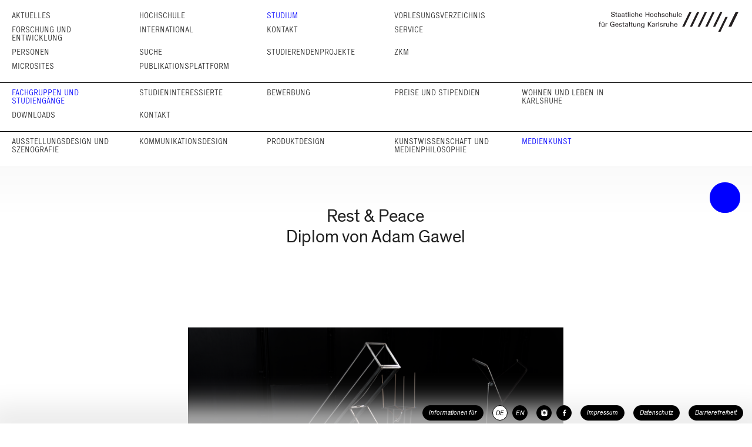

--- FILE ---
content_type: text/html; charset=utf-8
request_url: https://hfg-karlsruhe.de/studium/fachgruppen-und-studiengange/medienkunst/rest-and-peace/
body_size: 7935
content:
<!doctype html>
<html lang="de" data-ng-app="hfg" data-ng-jq data-ng-strict-di>
	<head>
		<meta name="google-site-verification" content="PneYaQ50C6MDLCiQyGmr3Z2ALAOcBnk09P6NeO8M-Qw">
	<meta charset="utf-8">
	<meta name="format-detection" content="telephone=no">
	<meta name="viewport" content="width=device-width, initial-scale=1.0, minimum-scale=1.0, maximum-scale=1.0, user-scalable=no">

	<meta name="twitter:card" content="summary_large_image">
	<meta name="twitter:title" content="Rest &amp; Peace">
	<meta name="twitter:image" content="https://hfg-karlsruhe.de/studium/fachgruppen-und-studiengange/medienkunst/rest-and-peace/jb1516_gawel_restandpeace_2.png"><meta property="og:url" content="https://www.hfg-karlsruhe.de//studium/fachgruppen-und-studiengange/medienkunst/rest-and-peace/">
	<meta property="og:type" content="article">
	<meta property="og:title" content="Rest &amp; Peace">
	<meta property="og:image" content="https://hfg-karlsruhe.de/studium/fachgruppen-und-studiengange/medienkunst/rest-and-peace/jb1516_gawel_restandpeace_2.png"><link rel="stylesheet" href="/dist/style.css">
	<link rel="stylesheet" href="/dist/style-fixes.css">
	
        <link rel="shortcut icon"                     href="/dist/favicon.ico">
	<link rel="apple-touch-icon"                  href="/dist/apple-touch-icon-57x57.png">
	<link rel="apple-touch-icon" sizes="72x72"    href="/dist/apple-touch-icon-72x72.png">
	<link rel="apple-touch-icon" sizes="114x114"  href="/dist/apple-touch-icon-114x114.png">
	<link rel="apple-touch-icon" sizes="144x144"  href="/dist/apple-touch-icon-144x144.png">
	<link rel="apple-touch-icon" sizes="152x152"  href="/dist/touch-icon-ipad.png">
	<link rel="apple-touch-icon" sizes="167x167"  href="/dist/touch-icon-ipad-retina.png">
	<link rel="apple-touch-icon" sizes="180x180"  href="/dist/touch-icon-iphone-retina.png">

	<script type="text/javascript" src="/dist/vendor.bundle.js"></script>
	<script type="text/javascript" src="/dist/app.bundle.js"></script>

	<link rel="stylesheet" href="https://cdn.hfg-karlsruhe.de//dot/hfgot.css">
	<script type="text/javascript" src="https://cdn.hfg-karlsruhe.de//dot/hfgotio.js"></script>

	<script type="text/javascript" src="/dist/moment-with-locales.js"></script>
	<script type="text/javascript" src="/dist/flickity.pkgd.min.js"></script>
	<script type="text/javascript" src="/dist/main.js"></script>

	<style>
		.cell-text {
			background: black;
		}
	</style>
	


	<base href="/studium/fachgruppen-und-studiengange/medienkunst/rest-and-peace/">


	
	<title>
	Rest &amp; Peace Diplom von Adam Gawel
 | HfG Karlsruhe</title>


	<script>
	  var _paq = window._paq = window._paq || [];
	  _paq.push(["disableCookies"]);
	  _paq.push(['trackPageView']);
	  _paq.push(['enableLinkTracking']);
	  (function() {
	    var u="https://analytics.hfg-karlsruhe.de/";
	    _paq.push(['setTrackerUrl', u+'matomo.php']);
	    _paq.push(['setSiteId', '1']);
	    var d=document, g=d.createElement('script'), s=d.getElementsByTagName('script')[0];
	    g.async=true; g.src=u+'matomo.js'; s.parentNode.insertBefore(g,s);
	  })();
	</script>
	<script>
	//AL: hide blue dot after 1s
	setTimeout(() => { const elem = document.getElementById("hfg-punkt-huelle"); elem.style.visibility = "hidden"; },5000); 
	</script>


	</head>
	<body id="container" class="container" >
		
	
	
	
	
	<nav id="nav-main" class="navbar menu nav-main" aria-label="Haupt" data-ng-controller="MainMenuController" data-hfg-main-menu-container>


		<div class='unfold-container'>
			<div class="row level-0-and-logo-container">
				<ul class="columns level level-0">
								<li class="slot aktuelles">
									<a href="/aktuelles/">Aktuelles</a>
								</li>
								<li class="slot ">
									<a href="/hochschule/">Hochschule</a>
								</li>
							<li class="slot active ">
									<a href="/studium/">Studium</a>
								</li>
								<li class="slot ">
									<a href="/vorlesungsverzeichnis/">Vorlesungs&shy;verzeichnis</a>
								</li>
								<li class="slot ">
									<a href="/forschung-und-entwicklung/">Forschung und Entwicklung</a>
								</li>
								<li class="slot ">
									<a href="/international/">International</a>
								</li>
								<li class="slot ">
									<a href="/kontakt/">Kontakt</a>
								</li>
								<li class="slot ">
									<a href="/service/">Service</a>
								</li>
								<li class="slot ">
									<a href="/personen/">Personen</a>
								</li>
								<li class="slot ">
									<a href="/suche/">Suche</a>
								</li>
								<li class="slot ">
									<a href="/studierenden-projekte/">Studierendenprojekte</a>
								</li>
								<li class="slot ">
									<a href="https://zkm.de/de">ZKM</a>
								</li>
								<li class="slot ">
									<a href="/mikro-sites/">Microsites</a>
								</li>
								<li class="slot ">
									<a href="/publikationsplattform/">Publikationsplattform</a>
								</li></ul>
				<div class="columns logo-container" hfg-logo>
					<label for='logo-ctrl' class="logo long de">&nbsp;</label>
					<input id='logo-ctrl' type='checkbox' style='display: none;' class='logo-ctrl' />
					<div class="logo-page-container">
	
	<div class='logo-page'>
		<div class="text">Die Hochschule für Gestaltung Karlsruhe wurde am 15. April 1992 als Reformhochschule eröffnet. Sie wurde gemeinsam mit dem ZKM | Zentrum für Kunst und Medien in Karlsruhe während der Jahre 1989 bis 1992 von Heinrich Klotz gegründet. Diese Verbindung von Lehr-, Forschungs- und Ausstellungsinstitutionen
entspricht der selbst gestellten künstlerischen und pädagogischen Aufgabe, die traditionellen Künste auf die Medientechnologie und die elektronischen Herstellungsverfahren zu beziehen.</div>
		<div class='images-container'>
			<a href='/' class='image-container goto'>
				<div class='image left'>
					<i class="fhfg fhfg-logo-hfg-notext"></i>
				</div>
			</a>
			<a href='https://zkm.de' class='image-container goto'>
				<div class='image right'>
					<i class="fhfg fhfg-logo-zkm-notext"></i>
				</div>
			</a>
		</div>
	</div>
</div>
				</div>
			</div>
				<div class='row ' >
					<ul class="level level-1 ">
						
							<li class="slot active ">
									<a href="/studium/fachgruppen-und-studiengange/">Fachgruppen und Studien&shy;gänge</a>
								</li>
								<li class="slot ">
									<a href="/studium/studieninteressierte/">Studieninteressierte</a>
								</li>
								<li class="slot ">
									<a href="/studium/bewerbung/">Bewerbung</a>
								</li>
								<li class="slot ">
									<a href="/studium/preise-und-stipendien/">Preise und Stipendien</a>
								</li>
								<li class="slot ">
									<a href="/studium/wohnen-und-leben-in-karlsruhe/">Wohnen und Leben in Karlsruhe</a>
								</li>
								<li class="slot ">
									<a href="/studium/downloads/">Downloads</a>
								</li>
								<li class="slot ">
									<a href="/studium/kontakt/">Kontakt</a>
								</li>
					</ul>
				</div>
			
				<div class='row ' >
					<ul class="level level-1 ">
						
								<li class="slot ">
									<a href="/studium/fachgruppen-und-studiengange/ausstellungsdesign-und-szenografie/">Ausstellungs&shy;design und Szenografie</a>
								</li>
								<li class="slot ">
									<a href="/studium/fachgruppen-und-studiengange/kommunikationsdesign/">Kommunikations&shy;design</a>
								</li>
								<li class="slot ">
									<a href="/studium/fachgruppen-und-studiengange/produktdesign/">Produkt&shy;design</a>
								</li>
								<li class="slot ">
									<a href="/studium/fachgruppen-und-studiengange/kunstwissenschaft-und-medienphilosophie/">Kunst&shy;wissen&shy;schaft und Medien&shy;philosophie</a>
								</li>
							<li class="slot active ">
									<a href="/studium/fachgruppen-und-studiengange/medienkunst/">Medienkunst</a>
								</li>
					</ul>
				</div>
			
		</div>
	</nav>

	
	<nav id="nav-main-touch" class="navslide menu nav-main-touch" data-hfg-main-menu-touch>
		<div class="row bread-crumb-and-logo-container" data-hfg-bread-crumb></div>
	</nav>

	<header>
		
	</header>

	<main id='main'>
		
	
		
	
		<hgroup class="headline-container">
			
			<ul class='vertical-container'>
				
				<li class='slot'><h1 class="headline title level-0">Rest &amp; Peace</h1></li>
				<li class='slot'><h1 class="headline title level-1">Diplom von Adam Gawel</h1></li>
				
				
			</ul>
		</hgroup>
	

	

	<article class="page" >
		

		
			
				<section class="block block-image">
					


	<figure>
		<div class="image-container landscape">
			<img alt="aspect-ratio 10x9" src="/dist/aspect-ratio_10x9.jpg" class="aspect-ratio" />
			
			
				<img alt="„Rest &amp; Peace“, Diplom von Adam Gawel" src="/studium/fachgruppen-und-studiengange/medienkunst/rest-and-peace/jb1516_gawel_restandpeace_2@689x620.png" class="image" />
			
		</div>
		<figcaption>
			<p class="level-0">„Rest &amp; Peace“, Diplom von Adam Gawel
						(© Adam Gawel, HfG Karlsruhe)</p>
			
		</figcaption>
	</figure>


				</section>
			
				<section class="block block-text">
					
	

	<div class="text default">
		<p>Zunächst wird man ruhig und aufmerksam. Man merkt sofort, dass hier etwas Filigranes geschieht. Man bleibt ein paar Schritte vor der Plattform stehen und betrachtet das Szenario in seiner Gänze: Stahl- und Plastikkonstruktionen stehen auf einem niedrigen, raumgreifenden Sockel.</p>

	</div>


				</section>
			
				<section class="block block-text">
					
	

	<div class="text two-columns">
		<p>Die einzelnen Konstruktionselemente scheinen miteinander verbunden zu sein. Bewegungsprozesse laufen ab, mehr oder weniger sichtbar. Ein Klirren und Rattern schwirrt umher, das von den Bewegungen auszugehen scheint, mehr oder weniger hörbar. Ein kontinuierliches rhythmisches Muster in Bewegung und Geräusch ist zu erkennen. Das Szenario vermittelt den Eindruck einer Bühnenaufführung, die angefangen hat, bevor man eingetreten ist und die weiterlaufen wird, nachdem man gegangen ist. Aber es ist keine Darstellung dramatischer Virtuosität, eher eine Performance von Instandhaltung, Wartung, alltäglichen Gesten.</p>
<p>Stahl formt eine Struktur, die selbst in Bewegung gerät oder konstant arbeitenden Maschinenelementen das Gerüst bietet: Vier Stäbe zittern in der Luft, vertikal in der Halterung verankert; eine Säule schiebt sich langsam in diagonaler Richtung hinaus und hinunter; ein hängendes Kabel balanciert einen Dreifuß; eine Stange gleitet über eine horizontal ausgerichtete Plastikfolie; ein einzelner dickerer Stab dreht sich gemächlich und bewegt sich dabei über den Sockel; kleine, undefinierbare Teile wackeln an Motoren; ein winziger weißer Hebel stemmt eine winzige blaue Box, auf einer schwarzen Platte liegend.</p>
<p>Gebaute Maschinen und deren motorisierte Bewegung sind im Feld der Kunst vor allem durch Jean Tinguely bekannt geworden. Seine Skulpturen und Brunnen rufen, genau wie Adam Gawels Maschinen, anthropomorphe Assoziationen hervor, und sie sind genauso weit von der Aufmachung glatter Hightech-Robotik entfernt. Adam Gawels Apparate wirken ebenfalls wie handelnde Figuren, auch wenn sie offensichtlich keine Lebewesen sind. Gerade die Ungeschicklichkeit und Unvollkommenheit verleihen ihren Handlungen intentionalen und dialogischen Charakter. In ihrem Wesen sind sie aber um Einiges zarter als Jean Tinguelys Konstruktionen und im mikrotechnologischen Kontext zu verordnen – und so lassen sie einen näher herantreten, um genauer hinzuschauen.</p>
<p>Beobachtung von Mira Hirtz<br>
Betreut von: Prof. Michael Bielicky, Prof. Vadim Fishkin</p>

	</div>


				</section>
			
				<section class="block block-object-group">
					

	








	<hgroup class="headline-container">
		<h1 class="headline">Weitere Vordiplome und Diplome</h1>
	</hgroup>



	
		<section class="generic-list-container" data-ng-controller="EventModuleController">
			
				<ul class='generic-list'>
					
					
						<div class='generic-list-element-bucket'>
							
								
									
	
	
		
			
	
	<li class='generic-list-element prio-normal ' data-ng-mouseenter="type=''; mouseenter=$event;" data-ng-mouseleave="type=null; mouseleave=$event" data-hfg-event-module>
		<a href='/studium/fachgruppen-und-studiengange/medienkunst/beschaedigte-sicht/' class="page-link">
			<ul class="data-container">
				<li class='leading-image-container'>
					
						

	
		
			
				
				
			
			
	

	
	
		
		
			<figure>
				
					
					
					<div class="image-container image crop landscape  crop-40x25-reverse " data-hfg-data-image-normal='/studium/fachgruppen-und-studiengange/medienkunst/beschaedigte-sicht/653a7456@1033x930.jpg' data-hfg-data-image-diatone='/studium/fachgruppen-und-studiengange/medienkunst/beschaedigte-sicht/653a7456@1033x930_diatone.jpg' data-ng-style="{'background-image': 'url(' + bgimg + ')'}" data-hfg-event-module-image data-ng-cloak>
						<img alt="aspect-ratio" src="/dist/aspect-ratio_4x3.jpg" class="aspect-ratio aspect-ratio-4x3-ish aspect-ratio-4x3" style="display: block;" />
						<img alt="aspect-ratio" src="/dist/aspect-ratio_40x25.jpg" class="aspect-ratio aspect-ratio-4x3-ish aspect-ratio-40x25" style="display: none;" />
					</div>
				
			</figure>
		
	

					
				</li>
				<li class='information-container'>
					<ul class='information'>
						<li class='data-bit-container data-secondary'>
							
								<h5 class='data-bit'>Medienkunst</h5>
							
							
						</li>
						<li class='data-bit-container data-main'>
							<h1 class='data-bit'>Beschädigte Sicht  – Vordiplom von Karolina Sobel </h1>
						</li>
					</ul>
				</li>
			</ul>
		</a>
	</li>

		
	

	   							
							
								
									
	
	
		
			
	
	<li class='generic-list-element prio-normal ' data-ng-mouseenter="type=''; mouseenter=$event;" data-ng-mouseleave="type=null; mouseleave=$event" data-hfg-event-module>
		<a href='/studium/fachgruppen-und-studiengange/medienkunst/hary/' class="page-link">
			<ul class="data-container">
				<li class='leading-image-container'>
					
						

	
		
			
				
				
			
			
	

	
	
		
		
			<figure>
				
					
					
					<div class="image-container image crop landscape  crop-40x25-reverse " data-hfg-data-image-normal='/studium/fachgruppen-und-studiengange/medienkunst/hary/jb1516_ittel_hary_2@1033x930.jpg' data-hfg-data-image-diatone='/studium/fachgruppen-und-studiengange/medienkunst/hary/jb1516_ittel_hary_2@1033x930_diatone.jpg' data-ng-style="{'background-image': 'url(' + bgimg + ')'}" data-hfg-event-module-image data-ng-cloak>
						<img alt="aspect-ratio" src="/dist/aspect-ratio_4x3.jpg" class="aspect-ratio aspect-ratio-4x3-ish aspect-ratio-4x3" style="display: block;" />
						<img alt="aspect-ratio" src="/dist/aspect-ratio_40x25.jpg" class="aspect-ratio aspect-ratio-4x3-ish aspect-ratio-40x25" style="display: none;" />
					</div>
				
			</figure>
		
	

					
				</li>
				<li class='information-container'>
					<ul class='information'>
						<li class='data-bit-container data-secondary'>
							
								<h5 class='data-bit'>Medienkunst</h5>
							
							
						</li>
						<li class='data-bit-container data-main'>
							<h1 class='data-bit'>Hary  – Vordiplom von Mara Ittel </h1>
						</li>
					</ul>
				</li>
			</ul>
		</a>
	</li>

		
	

	   							
							
								
									
	
	
		
			
	
	<li class='generic-list-element prio-normal ' data-ng-mouseenter="type=''; mouseenter=$event;" data-ng-mouseleave="type=null; mouseleave=$event" data-hfg-event-module>
		<a href='/studium/fachgruppen-und-studiengange/medienkunst/american-abstinence/' class="page-link">
			<ul class="data-container">
				<li class='leading-image-container'>
					
						

	
		
			
				
			
			
	

	
	
		
		
			<figure>
				
					
					
					<div class="image-container image crop landscape  " data-hfg-data-image-normal='/studium/fachgruppen-und-studiengange/medienkunst/american-abstinence/0@1033x930.jpg' data-hfg-data-image-diatone='/studium/fachgruppen-und-studiengange/medienkunst/american-abstinence/0@1033x930_diatone.jpg' data-ng-style="{'background-image': 'url(' + bgimg + ')'}" data-hfg-event-module-image data-ng-cloak>
						<img alt="aspect-ratio" src="/dist/aspect-ratio_4x3.jpg" class="aspect-ratio aspect-ratio-4x3-ish aspect-ratio-4x3" style="display: block;" />
						<img alt="aspect-ratio" src="/dist/aspect-ratio_40x25.jpg" class="aspect-ratio aspect-ratio-4x3-ish aspect-ratio-40x25" style="display: none;" />
					</div>
				
			</figure>
		
	

					
				</li>
				<li class='information-container'>
					<ul class='information'>
						<li class='data-bit-container data-secondary'>
							
								<h5 class='data-bit'>Medienkunst</h5>
							
							
						</li>
						<li class='data-bit-container data-main'>
							<h1 class='data-bit'>American Abstinence  – Vordiplom von Max Viktor Herbert </h1>
						</li>
					</ul>
				</li>
			</ul>
		</a>
	</li>

		
	

	   							
							
						</div>
					
						<div class='generic-list-element-bucket'>
							
								
									
	
	
		
			
	
	<li class='generic-list-element prio-normal ' data-ng-mouseenter="type=''; mouseenter=$event;" data-ng-mouseleave="type=null; mouseleave=$event" data-hfg-event-module>
		<a href='/studium/fachgruppen-und-studiengange/medienkunst/die-sternensaat/' class="page-link">
			<ul class="data-container">
				<li class='leading-image-container'>
					
						

	
		
			
				
				
			
			
	

	
	
		
		
			<figure>
				
					
					
					<div class="image-container image crop portrait crop-4x3-reverse crop-40x25-reverse " data-hfg-data-image-normal='/studium/fachgruppen-und-studiengange/medienkunst/die-sternensaat/sternensaat-von-max-lange_43-min_horspiel-installation@1033x930.jpg' data-hfg-data-image-diatone='/studium/fachgruppen-und-studiengange/medienkunst/die-sternensaat/sternensaat-von-max-lange_43-min_horspiel-installation@1033x930_diatone.jpg' data-ng-style="{'background-image': 'url(' + bgimg + ')'}" data-hfg-event-module-image data-ng-cloak>
						<img alt="aspect-ratio" src="/dist/aspect-ratio_4x3.jpg" class="aspect-ratio aspect-ratio-4x3-ish aspect-ratio-4x3" style="display: block;" />
						<img alt="aspect-ratio" src="/dist/aspect-ratio_40x25.jpg" class="aspect-ratio aspect-ratio-4x3-ish aspect-ratio-40x25" style="display: none;" />
					</div>
				
			</figure>
		
	

					
				</li>
				<li class='information-container'>
					<ul class='information'>
						<li class='data-bit-container data-secondary'>
							
								<h5 class='data-bit'>Medienkunst</h5>
							
							
						</li>
						<li class='data-bit-container data-main'>
							<h1 class='data-bit'>Die Sternensaat  – Diplom von Max Lange </h1>
						</li>
					</ul>
				</li>
			</ul>
		</a>
	</li>

		
	

	   							
							
								
									
	
	
		
			
	
	<li class='generic-list-element prio-normal ' data-ng-mouseenter="type=''; mouseenter=$event;" data-ng-mouseleave="type=null; mouseleave=$event" data-hfg-event-module>
		<a href='/studium/fachgruppen-und-studiengange/medienkunst/walk-4-me/' class="page-link">
			<ul class="data-container">
				<li class='leading-image-container'>
					
						

	
		
			
				
				
			
			
	

	
	
		
		
			<figure>
				
					
					
					<div class="image-container image crop landscape  crop-40x25-reverse " data-hfg-data-image-normal='/studium/fachgruppen-und-studiengange/medienkunst/walk-4-me/lukas@1033x930.jpg' data-hfg-data-image-diatone='/studium/fachgruppen-und-studiengange/medienkunst/walk-4-me/lukas@1033x930_diatone.jpg' data-ng-style="{'background-image': 'url(' + bgimg + ')'}" data-hfg-event-module-image data-ng-cloak>
						<img alt="aspect-ratio" src="/dist/aspect-ratio_4x3.jpg" class="aspect-ratio aspect-ratio-4x3-ish aspect-ratio-4x3" style="display: block;" />
						<img alt="aspect-ratio" src="/dist/aspect-ratio_40x25.jpg" class="aspect-ratio aspect-ratio-4x3-ish aspect-ratio-40x25" style="display: none;" />
					</div>
				
			</figure>
		
	

					
				</li>
				<li class='information-container'>
					<ul class='information'>
						<li class='data-bit-container data-secondary'>
							
								<h5 class='data-bit'>Medienkunst</h5>
							
							
						</li>
						<li class='data-bit-container data-main'>
							<h1 class='data-bit'>Walk 4 Me  – Diplom von Hannah Cooke </h1>
						</li>
					</ul>
				</li>
			</ul>
		</a>
	</li>

		
	

	   							
							
								
									
	
	
		
			
	
	<li class='generic-list-element prio-normal ' data-ng-mouseenter="type=''; mouseenter=$event;" data-ng-mouseleave="type=null; mouseleave=$event" data-hfg-event-module>
		<a href='/studium/fachgruppen-und-studiengange/medienkunst/mr-spaceman/' class="page-link">
			<ul class="data-container">
				<li class='leading-image-container'>
					
						

	
		
			
				
				
			
			
	

	
	
		
		
			<figure>
				
					
					
					<div class="image-container image crop landscape  " data-hfg-data-image-normal='/studium/fachgruppen-und-studiengange/medienkunst/mr-spaceman/mr-spaceman-von-jens-willms_30-min_1@1033x930.jpg' data-hfg-data-image-diatone='/studium/fachgruppen-und-studiengange/medienkunst/mr-spaceman/mr-spaceman-von-jens-willms_30-min_1@1033x930_diatone.jpg' data-ng-style="{'background-image': 'url(' + bgimg + ')'}" data-hfg-event-module-image data-ng-cloak>
						<img alt="aspect-ratio" src="/dist/aspect-ratio_4x3.jpg" class="aspect-ratio aspect-ratio-4x3-ish aspect-ratio-4x3" style="display: block;" />
						<img alt="aspect-ratio" src="/dist/aspect-ratio_40x25.jpg" class="aspect-ratio aspect-ratio-4x3-ish aspect-ratio-40x25" style="display: none;" />
					</div>
				
			</figure>
		
	

					
				</li>
				<li class='information-container'>
					<ul class='information'>
						<li class='data-bit-container data-secondary'>
							
								<h5 class='data-bit'>Medienkunst</h5>
							
							
						</li>
						<li class='data-bit-container data-main'>
							<h1 class='data-bit'>Mr. Spaceman  – Diplom von Jens Willms </h1>
						</li>
					</ul>
				</li>
			</ul>
		</a>
	</li>

		
	

	   							
							
						</div>
					
						<div class='generic-list-element-bucket'>
							
								
									
	
	
		
			
	
	<li class='generic-list-element prio-normal ' data-ng-mouseenter="type=''; mouseenter=$event;" data-ng-mouseleave="type=null; mouseleave=$event" data-hfg-event-module>
		<a href='/studium/fachgruppen-und-studiengange/medienkunst/moving-images/' class="page-link">
			<ul class="data-container">
				<li class='leading-image-container'>
					
						

	
		
			
				
				
			
			
	

	
	
		
		
			<figure>
				
					
					
					<div class="image-container image crop landscape  crop-40x25-reverse " data-hfg-data-image-normal='/studium/fachgruppen-und-studiengange/medienkunst/moving-images/walking-around-the-sun58@1033x930.jpg' data-hfg-data-image-diatone='/studium/fachgruppen-und-studiengange/medienkunst/moving-images/walking-around-the-sun58@1033x930_diatone.jpg' data-ng-style="{'background-image': 'url(' + bgimg + ')'}" data-hfg-event-module-image data-ng-cloak>
						<img alt="aspect-ratio" src="/dist/aspect-ratio_4x3.jpg" class="aspect-ratio aspect-ratio-4x3-ish aspect-ratio-4x3" style="display: block;" />
						<img alt="aspect-ratio" src="/dist/aspect-ratio_40x25.jpg" class="aspect-ratio aspect-ratio-4x3-ish aspect-ratio-40x25" style="display: none;" />
					</div>
				
			</figure>
		
	

					
				</li>
				<li class='information-container'>
					<ul class='information'>
						<li class='data-bit-container data-secondary'>
							
								<h5 class='data-bit'>Medienkunst</h5>
							
							
						</li>
						<li class='data-bit-container data-main'>
							<h1 class='data-bit'>Moving Images </h1>
						</li>
					</ul>
				</li>
			</ul>
		</a>
	</li>

		
	

	   							
							
								
									
	
	
		
			
	
	<li class='generic-list-element prio-normal ' data-ng-mouseenter="type=''; mouseenter=$event;" data-ng-mouseleave="type=null; mouseleave=$event" data-hfg-event-module>
		<a href='/studium/fachgruppen-und-studiengange/medienkunst/nora-eine-performative-installation/' class="page-link">
			<ul class="data-container">
				<li class='leading-image-container'>
					
						

	
		
			
				
				
			
			
	

	
	
		
		
			<figure>
				
					
					
					<div class="image-container image crop landscape  crop-40x25-reverse " data-hfg-data-image-normal='/studium/fachgruppen-und-studiengange/medienkunst/nora-eine-performative-installation/jb1516_bernstein_nora_1@1033x930.jpg' data-hfg-data-image-diatone='/studium/fachgruppen-und-studiengange/medienkunst/nora-eine-performative-installation/jb1516_bernstein_nora_1@1033x930_diatone.jpg' data-ng-style="{'background-image': 'url(' + bgimg + ')'}" data-hfg-event-module-image data-ng-cloak>
						<img alt="aspect-ratio" src="/dist/aspect-ratio_4x3.jpg" class="aspect-ratio aspect-ratio-4x3-ish aspect-ratio-4x3" style="display: block;" />
						<img alt="aspect-ratio" src="/dist/aspect-ratio_40x25.jpg" class="aspect-ratio aspect-ratio-4x3-ish aspect-ratio-40x25" style="display: none;" />
					</div>
				
			</figure>
		
	

					
				</li>
				<li class='information-container'>
					<ul class='information'>
						<li class='data-bit-container data-secondary'>
							
								<h5 class='data-bit'>Medienkunst</h5>
							
							
						</li>
						<li class='data-bit-container data-main'>
							<h1 class='data-bit'>Nora. Eine performative Installation  – Diplom von Christine von Bernstein </h1>
						</li>
					</ul>
				</li>
			</ul>
		</a>
	</li>

		
	

	   							
							
								
									
	
	
		
			
	
	<li class='generic-list-element prio-normal ' data-ng-mouseenter="type=''; mouseenter=$event;" data-ng-mouseleave="type=null; mouseleave=$event" data-hfg-event-module>
		<a href='/studium/fachgruppen-und-studiengange/medienkunst/kader/' class="page-link">
			<ul class="data-container">
				<li class='leading-image-container'>
					
						

	
		
			
				
				
			
			
	

	
	
		
		
			<figure>
				
					
					
					<div class="image-container image crop landscape  " data-hfg-data-image-normal='/studium/fachgruppen-und-studiengange/medienkunst/kader/kader-von-philipp-diettrich_1-lg@1033x930.png' data-hfg-data-image-diatone='/studium/fachgruppen-und-studiengange/medienkunst/kader/kader-von-philipp-diettrich_1-lg@1033x930_diatone.png' data-ng-style="{'background-image': 'url(' + bgimg + ')'}" data-hfg-event-module-image data-ng-cloak>
						<img alt="aspect-ratio" src="/dist/aspect-ratio_4x3.jpg" class="aspect-ratio aspect-ratio-4x3-ish aspect-ratio-4x3" style="display: block;" />
						<img alt="aspect-ratio" src="/dist/aspect-ratio_40x25.jpg" class="aspect-ratio aspect-ratio-4x3-ish aspect-ratio-40x25" style="display: none;" />
					</div>
				
			</figure>
		
	

					
				</li>
				<li class='information-container'>
					<ul class='information'>
						<li class='data-bit-container data-secondary'>
							
								<h5 class='data-bit'>Medienkunst</h5>
							
							
						</li>
						<li class='data-bit-container data-main'>
							<h1 class='data-bit'>Kader  – Diplom von Philipp Diettrich </h1>
						</li>
					</ul>
				</li>
			</ul>
		</a>
	</li>

		
	

	   							
							
						</div>
					
						<div class='generic-list-element-bucket'>
							
								
									
	
	
		
			
	
	<li class='generic-list-element prio-normal ' data-ng-mouseenter="type=''; mouseenter=$event;" data-ng-mouseleave="type=null; mouseleave=$event" data-hfg-event-module>
		<a href='/studium/fachgruppen-und-studiengange/medienkunst/still-life-clusters-works-combined-from-7-out-of-13/' class="page-link">
			<ul class="data-container">
				<li class='leading-image-container'>
					
						

	
		
			
				
				
			
			
	

	
	
		
		
			<figure>
				
					
					
					<div class="image-container image crop landscape crop-4x3-reverse crop-40x25-reverse " data-hfg-data-image-normal='/studium/fachgruppen-und-studiengange/medienkunst/still-life-clusters-works-combined-from-7-out-of-13/img_9091_02@1033x930.jpg' data-hfg-data-image-diatone='/studium/fachgruppen-und-studiengange/medienkunst/still-life-clusters-works-combined-from-7-out-of-13/img_9091_02@1033x930_diatone.jpg' data-ng-style="{'background-image': 'url(' + bgimg + ')'}" data-hfg-event-module-image data-ng-cloak>
						<img alt="aspect-ratio" src="/dist/aspect-ratio_4x3.jpg" class="aspect-ratio aspect-ratio-4x3-ish aspect-ratio-4x3" style="display: block;" />
						<img alt="aspect-ratio" src="/dist/aspect-ratio_40x25.jpg" class="aspect-ratio aspect-ratio-4x3-ish aspect-ratio-40x25" style="display: none;" />
					</div>
				
			</figure>
		
	

					
				</li>
				<li class='information-container'>
					<ul class='information'>
						<li class='data-bit-container data-secondary'>
							
								<h5 class='data-bit'>Medienkunst</h5>
							
							
						</li>
						<li class='data-bit-container data-main'>
							<h1 class='data-bit'>Still Life Clusters. Works Combined from 7 out of 13  – Diplom von Wataru Murakami </h1>
						</li>
					</ul>
				</li>
			</ul>
		</a>
	</li>

		
	

	   							
							
								
					  				
										<div class='placeholder'>&nbsp;</div>
									
	   							
							
								
					  				
										<div class='placeholder'>&nbsp;</div>
									
	   							
							
						</div>
					
				</ul>
			
		</section>
	




				</section>
			
		

		
	</article>

	
		<aside class='related-content-container'>
			<ul class='related-content list'>
				
					


<li class='related-content element'>
	
		<a href="/studium/fachgruppen-und-studiengange/medienkunst/">
			<span class='related_content-text'>
				Medienkunst
			</span>
		</a>
	
</li>

				
					


<li class='related-content element'>
	
		<a href="/studium/fachgruppen-und-studiengange/">
			<span class='related_content-text'>
				Fachgruppen und Studien&shy;gänge
			</span>
		</a>
	
</li>

				
					


<li class='related-content element'>
	
		<a href="/studium/">
			<span class='related_content-text'>
				Studium
			</span>
		</a>
	
</li>

				
			</ul>
		</aside>
	

	</main>
	<footer>
		<hr class="nav-footer-shadow-dropper">
		<nav class="nav navbar-nav menu nav-footer" aria-label="Schnell" data-ng-controller="NavigationFooterController" data-ng-init="init()">
			<ul class="nav-element-container">
				<input type="checkbox" name="information-for" id="information-for" class="information-for" style="display: none;" data-ng-model="information_for_visible" data-ng-value="false">
				<li class='data-bit information-for-ctrl'>
					<label for="information-for" ng class="footer-button label" role="button" tabIndex="0" >Informationen für</label>
					<ul class="information-for-container">
						
							<li>
								<a href='/hochschule/informationen-fuer-hochschulangehoerige/' class="footer-button label">Hochschulangehörige</a>
							</li>
						
							<li>
								<a href='/international/' class="footer-button label">Internationale Studienbewerber/Innen</a>
							</li>
						
							<li>
								<a href='/hochschule/presse-oeffentlichkeitsarbeit/' class="footer-button label">Presse</a>
							</li>
						
							<li>
								<a href='/aktuelles/offene-stellen/' class="footer-button label">Stellenbewerber/Innen</a>
							</li>
						
							<li>
								<a href='/studium/' class="footer-button label">Studienbewerber/Innen</a>
							</li>
						
					</ul>
				</li>

				<li class='lang-container'>
					<a rel='alternate' href='/studium/fachgruppen-und-studiengange/medienkunst/rest-and-peace/' hreflang='de' lang='de' class='lang footer-button footer-button-round active'><span>DE</span></a>
					<a rel='alternate' href='/en/studium/fachgruppen-und-studiengange/medienkunst/rest-and-peace/' hreflang='en' lang='en' class='lang footer-button footer-button-round'><span>EN</span></a>
				</li>
				<li class='social-media'>
					<ul>
						<li class='data-bit'>
							<a href='https://www.instagram.com/hfg_ka/' class="footer-button footer-button-round" aria-label="HfG Karlsruhe auf Instagram"><i class="fhfg fhfg-instagram"></i></a>
						</li>
						<li class='data-bit'>
							<a href='https://www.facebook.com/hfg.karlsruhe' class="footer-button footer-button-round" aria-label="HfG Karlsruhe auf Facebook"><i class="fhfg fhfg-facebook"></i></a>
						</li>
					</ul>
				</li>
				<li class="nav-element-imprint" style="margin-left:9px">
					<a class="footer-button label" href="/impressum/">Impressum</a>
				</li>
				<li class="nav-element-privacy" style="margin-left:15px">
					<a class="footer-button label" href="/datenschutz/">Datenschutz</a>
				</li>
				<li class="nav-element-privacy" style="margin-left:15px">
					<a class="footer-button label" href="/barrierefreiheit/">Barrierefreiheit</a>
				</li>
			</ul>
		</nav>
	</footer>

	<aside class="slidebar" off-canvas="navslide right overlay" data-hfg-slidebar>
		<div class="row bread-crumb-and-logo-container" data-hfg-bread-crumb></div>
		<div class='touch-menu-container' data-hfg-slidebar-menu-container></div>
		<div style='display: none;'>{"/aktuelles/": {"style": "aktuelles", "label": "Aktuelles", "children": {"container_attrs": "data-ng-cloak data-hfg-news-filter", "style": "blackout", "/aktuelles/": {"style": "aktuelles", "label": "Alles"}, "/aktuelles/ausstellung": {"style": "ausstellung", "label": "Ausstellung"}, "/aktuelles/projekt": {"style": "projekt", "label": "Projekt"}, "/aktuelles/veranstaltung": {"style": "veranstaltung", "label": "Veranstaltung"}, "/aktuelles/kooperation": {"style": "kooperation", "label": "Kooperation"}, "/aktuelles/meldung": {"style": "meldung", "label": "Meldung"}, "/aktuelles/offene-stellen": {"style": "offene-stellen", "label": "Offene Stellen"}, "/aktuelles/aktuelle-publikationen": {"style": "aktuelle-publikationen", "label": "Aktuelle Publikationen"}}}, "/hochschule/": {"label": "Hochschule", "children": {"/hochschule/mission/": {"label": "Mission Statement", "hidden": "true"}, "/hochschule/geschichte/": {"label": "Geschichte"}, "/hochschule/lehre/": {"label": "Lehre"}, "/hochschule/organe-und-gremien/": {"label": "Organe und Gremien", "children": {"/hochschule/organe-und-gremien/rektorat/": {"label": "Rektorat"}, "/hochschule/organe-und-gremien/senat/": {"label": "Senat"}, "/hochschule/organe-und-gremien/hochschulrat/": {"label": "Hochschulrat"}, "/hochschule/organe-und-gremien/gleichstellungsbeauftragte/": {"label": "Gleichstellungs&shy;beauftragte"}, "/hochschule/organe-und-gremien/behindertenbeauftragter/": {"label": "Behinderten&shy;beauftragte/r"}, "/hochschule/organe-und-gremien/personalrat/": {"label": "Personalrat"}, "/hochschule/organe-und-gremien/asta/": {"label": "AStA"}, "/hochschule/organe-und-gremien/fachgruppensprecherinnen/": {"label": "Fachgruppen&shy;sprecherInnen"}}}, "/hochschule/verwaltung/": {"label": "Verwaltung"}, "/hochschule/bekanntmachungen-des-rektorats/": {"label": "Bekannt&shy;machungen des Rektorats"}, "/hochschule/kooperationen/": {"label": "Kooperationen"}, "/hochschule/zentrale-einrichtungen/": {"label": "Zentrale Einrichtungen", "children": {"/hochschule/zentrale-einrichtungen/bibliothek": {"label": "Bibliothek"}, "/hochschule/zentrale-einrichtungen/studios-und-werkstaetten": {"label": "Studios und Werkst\u00e4tten"}, "/hochschule/zentrale-einrichtungen/ausleihe": {"label": "Ausleihe"}}}, "/hochschule/foerdergesellschaft/": {"label": "F\u00f6rder&shy;gesellschaft"}, "/hochschule/presse-oeffentlichkeitsarbeit/": {"label": "Presse / \u00d6ffentlichkeits&shy;arbeit"}, "/hochschule/publikationen/": {"label": "Publikationen", "children": {"/hochschule/publikationen/jahresberichte/": {"label": "Jahresberichte"}, "/hochschule/publikationen/informationsbroschueren/": {"label": "Informations&shy;brosch\u00fcren"}, "/hochschule/publikationen/munitionsfabrik/": {"label": "Munitionsfabrik"}, "/hochschule/publikationen/edition-76135/": {"label": "Edition 76135"}, "/hochschule/publikationen/neue-folge/": {"label": "Neue Folge"}, "/hochschule/publikationen/reihe-hfg-forschung/": {"label": "Reihe HfG Forschung"}, "/hochschule/publikationen/massnahme/": {"label": "Ma\u00dfnahme"}, "/hochschule/publikationen/schriftenreihe-der-hfg-bei-cantz/": {"label": "Reihe bei cantz"}, "/hochschule/publikationen/weitere-publikationen/": {"label": "Weitere Publikationen"}}}, "/hochschule/downloads/": {"label": "Downloads"}, "/hochschule/informationen-fuer-hochschulangehoerige/": {"label": "Informationen f\u00fcr Hochschul&shy;angeh\u00f6rige"}, "/hochschule/stellen/": {"label": "Offene Stellen"}}}, "/studium/": {"label": "Studium", "children": {"/studium/fachgruppen-und-studiengange/": {"label": "Fachgruppen und Studien&shy;g\u00e4nge", "children": {"/studium/fachgruppen-und-studiengange/ausstellungsdesign-und-szenografie/": {"label": "Ausstellungs&shy;design und Szenografie"}, "/studium/fachgruppen-und-studiengange/kommunikationsdesign/": {"label": "Kommunikations&shy;design"}, "/studium/fachgruppen-und-studiengange/produktdesign/": {"label": "Produkt&shy;design"}, "/studium/fachgruppen-und-studiengange/kunstwissenschaft-und-medienphilosophie/": {"label": "Kunst&shy;wissen&shy;schaft und Medien&shy;philosophie"}, "/studium/fachgruppen-und-studiengange/medienkunst/": {"label": "Medienkunst"}}}, "/studium/studieninteressierte/": {"label": "Studieninteressierte"}, "/studium/bewerbung/": {"label": "Bewerbung", "children": {"/studium/bewerbung/studienberatung-und-mappenberatung/": {"label": "Studienberatung und Mappen&shy;beratung"}, "/studium/bewerbung/bewerbungsverfahren/": {"label": "Bewerbungs&shy;verfahren"}, "/studium/bewerbung/zulassung-und-eignungspruefung/": {"label": "Zulassung und Eignungs&shy;pr\u00fcfung"}, "/studium/bewerbung/immatrikulation/": {"label": "Immatrikulation"}, "/studium/bewerbung/gasthoererinnen/": {"label": "Gasth\u00f6rer/innen", "children": {"/studium/bewerbung/gasthoererinnen/gasthoererinnen/": {"label": "Gasth\u00f6rer/innen"}, "/studium/bewerbung/gasthoererinnen/hoererinnen-vom-kit/": {"label": "H\u00f6rer/innen vom KIT"}}}, "/studium/bewerbung/informationen-fuer-internationale-bewerberinnen/": {"label": "Informationen f\u00fcr internationale Bewerber/innen"}}}, "/studium/preise-und-stipendien/": {"label": "Preise und Stipendien"}, "/studium/wohnen-und-leben-in-karlsruhe/": {"label": "Wohnen und Leben in Karlsruhe"}, "/studium/downloads/": {"label": "Downloads"}, "/studium/kontakt/": {"label": "Kontakt"}}}, "/vorlesungsverzeichnis/": {"label": "Vorlesungs&shy;verzeichnis"}, "/forschung-und-entwicklung/": {"label": "Forschung und Entwicklung", "children": {"/forschung-und-entwicklung/forschungsfoerderung/": {"label": "Forschungsf\u00f6rderung"}, "/forschung-und-entwicklung/forschungsprojekte/": {"label": "Forschungsprojekte"}, "/forschung-und-entwicklung/promovieren/": {"label": "Promovieren"}, "/forschung-und-entwicklung/promotionsprojekte/": {"label": "Promotions&shy;projekte"}, "/forschung-und-entwicklung/open-drafts/": {"label": "Open Drafts"}, "/forschung-und-entwicklung/orc/": {"label": "Open Resource Center", "children": {"/forschung-und-entwicklung/orc/auda/": {"label": "AuDA"}}}, "/forschung-und-entwicklung/symposium/": {"label": "Symposium"}}}, "/international/": {"label": "International", "children": {"/international/incomings": {"label": "Incomings", "children": {"/international/incomings/informationen-fuer-internationale-bewerberinnen/": {"label": "Informationen f\u00fcr inter&shy;nationale Bewerber/innen"}, "/international/incomings/erasmus/": {"label": "Austausch&shy;studierende (Erasmus+/Overseas)"}, "/international/incomings/praktische-informationen-fuer-internationale-studierende/": {"label": "Praktische Informationen f\u00fcr inter&shy;nationale Studierende"}, "/international/incomings/freemover/": {"label": "Freemover"}}}, "/international/outgoings/": {"label": "Outgoings", "children": {"/international/outgoings/wege-ins-ausland/": {"label": "Wege ins Ausland"}, "/international/outgoings/foerdermoeglichkeiten/": {"label": "F\u00f6rder&shy;m\u00f6glichkeiten", "children": {"/international/outgoings/foerdermoeglichkeiten/erasmus/": {"label": "Erasmus+"}, "/international/outgoings/foerdermoeglichkeiten/promos/": {"label": "PROMOS"}, "/international/outgoings/foerdermoeglichkeiten/baden-wuerttemberg-stipendium/": {"label": "Baden-W\u00fcrttemberg-Stipendium"}, "/international/outgoings/foerdermoeglichkeiten/freemover/": {"label": "Freemover"}}}, "/international/outgoings/partnerhochschulen/": {"label": "Partner&shy;hoch&shy;schulen", "children": {"/international/outgoings/partnerhochschulen/erasmus-partnerhochschulen/": {"label": "Erasmus-Partner&shy;hoch&shy;schulen"}, "/international/outgoings/partnerhochschulen/internationale-austauschprogramme/": {"label": "Inter&shy;nationale Austausch&shy;programme"}}}}}, "/international/dokumente/": {"label": "Dokumente"}, "/international/strategie/": {"label": "Strategie"}}}, "/kontakt/": {"label": "Kontakt"}, "/service/": {"label": "Service", "children": {"/service/allgemeines/": {"label": "Allgemeines"}, "/service/health-and-safety/": {"label": "Health and Safety"}, "/service/studieninteressierte/": {"label": "Studieninteressierte"}, "/service/studierende/": {"label": "Studierende"}, "/service/beschaeftigte/": {"label": "Besch\u00e4ftigte"}, "/service/partner-und-alumni/": {"label": "Partner und Alumni"}}}, "/personen/": {"label": "Personen"}, "/suche/": {"label": "Suche"}, "/studierenden-projekte/": {"label": "Studierendenprojekte"}, "https://zkm.de/de": {"label": "ZKM"}, "/mikro-sites/": {"label": "Microsites"}, "/publikationsplattform/": {"label": "Publikationsplattform"}}</div>
	</aside>


	</body>
</html>

